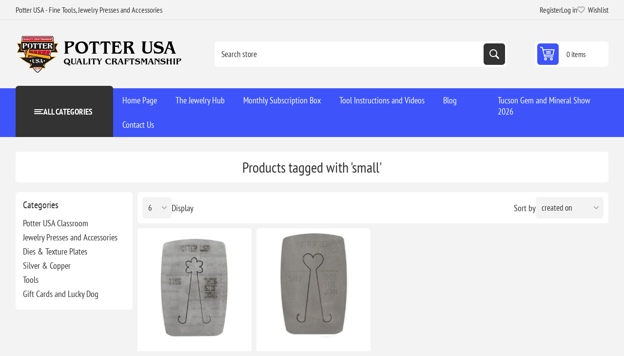

--- FILE ---
content_type: text/html; charset=utf-8
request_url: https://www.potterusa.com/small
body_size: 5976
content:
<!DOCTYPE html><html lang="en" dir="ltr" class="html-product-tag-page"><head><title>Potter USA - Fine Tools. Products tagged with &#x27;small&#x27;</title><meta charset="UTF-8"><meta name="description" content=""><meta name="keywords" content=""><meta name="generator" content="nopCommerce"><meta name="viewport" content="width=device-width, initial-scale=1.0, minimum-scale=1.0, maximum-scale=2.0"><link rel="preload" as="font" href="/Themes/Pioneer/Content/fonts/pioneer.woff" crossorigin><link rel="stylesheet" href="/css/16zxmxgaxexsmkfmt7u7pa.styles.css?v=yQM3lN_Fd84kbFyUnDUj7-jJqhY"><script async src="https://www.googletagmanager.com/gtag/js?id=G-YT5F5YNBET"></script><script>function gtag(){dataLayer.push(arguments)}window.dataLayer=window.dataLayer||[];gtag("js",new Date);gtag("config","G-YT5F5YNBET")</script><body class="products-by-tag-page-body not-logged-in"><input name="__RequestVerificationToken" type="hidden" value="CfDJ8DzFS5C6caxKjQL8jD2olYT3RdlD6AbCdSEcsdw7Nebyf2qpq_LH5DnldIS56yAYlTK1mH5V5G-v-7IwJ8APeCXDRICn6tvtSkQEVatazfl4m706xEfLz002rax1O2hOuAY8r51LI-UuohE8ls0yvW0"><div class="ajax-loading-block-window" style="display:none"></div><div id="dialog-notifications-success" role="status" aria-live="polite" aria-atomic="true" title="Notification" style="display:none"></div><div id="dialog-notifications-error" role="alert" aria-live="assertive" aria-atomic="true" title="Error" style="display:none"></div><div id="dialog-notifications-warning" role="alert" aria-live="assertive" aria-atomic="true" title="Warning" style="display:none"></div><div id="bar-notification" class="bar-notification-container" role="status" aria-live="polite" aria-atomic="true" data-close="Close"></div><div class="master-wrapper-page"><div class="overlayOffCanvas"></div><div class="responsive-nav-wrapper"><div class="button menu-button"><span>Menu</span></div><div class="button personal-button"><span>Personal menu</span></div><div class="header-logo"><a href="/" class="logo"> <img alt="Potter USA" src="https://www.potterusa.com/images/thumbs/0091051_WebLogo.png"></a></div><div class="button search-button"><span>Search</span></div><div class="button cart-button"><a class="txt" href="/cart"> <span class="cart-qty">0</span> </a></div></div><div class="header"><div class="header-upper"><div class="admin-links-wrapper"><div class="promo-text"><span>Potter USA - Fine Tools, Jewelry Presses and Accessories</span></div></div><div class="header-links-wrapper flyout-nav"><div class="nav-close close-links"><span>Close</span></div><div class="nav-panel"><div class="header-links"><ul><li><a href="/register?returnUrl=%2Fsmall" class="ico-register">Register</a><li><a href="/login?returnUrl=%2Fsmall" class="ico-login">Log in</a><li><a href="/wishlist" class="ico-wishlist"> <span class="wishlist-label">Wishlist</span> <span class="wishlist-qty">(0)</span> </a></ul></div></div></div></div><div class="header-lower"><div class="header-logo"><a href="/" class="logo"> <img alt="Potter USA" src="https://www.potterusa.com/images/thumbs/0091051_WebLogo.png"></a></div><div class="search-box store-search-box flyout-nav"><div class="nav-close close-search"><span>Close</span></div><div class="nav-panel"><form method="get" id="small-search-box-form" action="/search"><input type="text" class="search-box-text" id="small-searchterms" autocomplete="off" name="q" placeholder="Search store" aria-label="Search store"> <input type="hidden" class="instantSearchResourceElement" data-highlightfirstfoundelement="false" data-minkeywordlength="2" data-defaultproductsortoption="0" data-instantsearchurl="/instantSearchFor" data-searchpageurl="/search" data-searchinproductdescriptions="true" data-numberofvisibleproducts="5" data-noresultsresourcetext=" No data found."> <button type="submit" class="button-1 search-box-button">Search</button></form></div></div><div id="flyout-cart" class="header-cart"><div class="cart-link"><a href="/cart" class="ico-cart"> <span class="cart-qty">0 items</span> <span class="cart-total"></span> </a></div><div class="flyout-cart"><div class="mini-shopping-cart"><div class="count">You have no items in your shopping cart.</div></div></div></div></div></div><div class="header-menu flyout-nav"><div class="nav-close close-menu"><span>Close</span></div><div class="nav-panel modified"><div class="drop-menu"><div class="title"><span>All categories</span></div><div class="content"><ul class="sublist"></ul></div></div><ul class="mega-menu" data-isrtlenabled="false" data-enableclickfordropdown="false"><li><a href="/" title="Home Page"><span> Home Page</span></a><li><a href="/the-jewelry-hub" title="The Jewelry Hub"><span> The Jewelry Hub</span></a><li class="has-sublist"><a href="/Monthly-Subscription-Box" class="with-subcategories" title="Monthly Subscription Box"><span> Monthly Subscription Box</span></a><div class="plus-button"></div><div class="sublist-wrap"><ul class="sublist"><li class="back-button"><span>Back</span><li class="has-sublist"><a href="/monthly-box-bonus-instructions" class="with-subcategories" title="Monthly Box Bonus Instructions"><span> Monthly Box Bonus Instructions</span></a><div class="plus-button"></div><div class="sublist-wrap"><ul class="sublist"><li class="back-button"><span>Back</span><li><a href="/make-a-statement-monthly-box-instructions" title="January 2019 Box: Statement Earring Instructions"><span> January 2019 Box: Statement Earring Instructions</span></a><li><a href="/september-2020-hollow-hoop-earrings-instructions" title="September 2020 Box: Hollow Hoop Earrings Instructions"><span> September 2020 Box: Hollow Hoop Earrings Instructions</span></a><li><a href="/september-2020-box-chevron-drop-earrings" title="September 2020 Box Chevron Drop Earrings"><span> September 2020 Box Chevron Drop Earrings</span></a><li><a href="/september-2020-box-how-to-solder-an-earring-post" title="September 2020 Box: How to Solder an Earring Post"><span> September 2020 Box: How to Solder an Earring Post</span></a><li><a href="/june-2021-box-sea-star-impression-die-instructions" title="June 2021 Box: Sea Star Impression Die Instructions"><span> June 2021 Box: Sea Star Impression Die Instructions</span></a><li><a href="/december-2021-subscription-box-instructions-chain-links" title="December 2021 Subscription Box Instructions: Chain Links"><span> December 2021 Subscription Box Instructions: Chain Links</span></a><li><a href="/april-2022-box-vintage-ring-instructions" title="April 2022 Box Vintage Ring Instructions"><span> April 2022 Box Vintage Ring Instructions</span></a><li><a href="/september-2022-box-instructions" title="September 2022 Box Instructions"><span> September 2022 Box Instructions</span></a><li><a href="/march-2024-monthly-box-instructions" title="April 2024 Monthly Box Postcard"><span> April 2024 Monthly Box Postcard</span></a></ul></div></ul></div><li><a href="/tool-instructions" title="Tool Instructions and Videos"><span> Tool Instructions and Videos</span></a><li><a href="/blog" title="Blog"><span> Blog</span></a><li><a href="/contactus" title="Contact Us"><span> Contact Us</span></a></ul><div class="menu-title"><span>Menu</span></div><ul class="mega-menu-responsive"><li><a href="/" title="Home Page"><span> Home Page</span></a><li><a href="/the-jewelry-hub" title="The Jewelry Hub"><span> The Jewelry Hub</span></a><li class="has-sublist"><a href="/Monthly-Subscription-Box" class="with-subcategories" title="Monthly Subscription Box"><span> Monthly Subscription Box</span></a><div class="plus-button"></div><div class="sublist-wrap"><ul class="sublist"><li class="back-button"><span>Back</span><li class="has-sublist"><a href="/monthly-box-bonus-instructions" class="with-subcategories" title="Monthly Box Bonus Instructions"><span> Monthly Box Bonus Instructions</span></a><div class="plus-button"></div><div class="sublist-wrap"><ul class="sublist"><li class="back-button"><span>Back</span><li><a href="/make-a-statement-monthly-box-instructions" title="January 2019 Box: Statement Earring Instructions"><span> January 2019 Box: Statement Earring Instructions</span></a><li><a href="/september-2020-hollow-hoop-earrings-instructions" title="September 2020 Box: Hollow Hoop Earrings Instructions"><span> September 2020 Box: Hollow Hoop Earrings Instructions</span></a><li><a href="/september-2020-box-chevron-drop-earrings" title="September 2020 Box Chevron Drop Earrings"><span> September 2020 Box Chevron Drop Earrings</span></a><li><a href="/september-2020-box-how-to-solder-an-earring-post" title="September 2020 Box: How to Solder an Earring Post"><span> September 2020 Box: How to Solder an Earring Post</span></a><li><a href="/june-2021-box-sea-star-impression-die-instructions" title="June 2021 Box: Sea Star Impression Die Instructions"><span> June 2021 Box: Sea Star Impression Die Instructions</span></a><li><a href="/december-2021-subscription-box-instructions-chain-links" title="December 2021 Subscription Box Instructions: Chain Links"><span> December 2021 Subscription Box Instructions: Chain Links</span></a><li><a href="/april-2022-box-vintage-ring-instructions" title="April 2022 Box Vintage Ring Instructions"><span> April 2022 Box Vintage Ring Instructions</span></a><li><a href="/september-2022-box-instructions" title="September 2022 Box Instructions"><span> September 2022 Box Instructions</span></a><li><a href="/march-2024-monthly-box-instructions" title="April 2024 Monthly Box Postcard"><span> April 2024 Monthly Box Postcard</span></a></ul></div></ul></div><li><a href="/tool-instructions" title="Tool Instructions and Videos"><span> Tool Instructions and Videos</span></a><li><a href="/blog" title="Blog"><span> Blog</span></a><li><a href="/contactus" title="Contact Us"><span> Contact Us</span></a></ul><ul class="mega-menu" data-isrtlenabled="false" data-enableclickfordropdown="false"><li class="root-category"><a href="/hydraulic-jewelry-presses-" title="Jewelry Presses and Accessories"><span> Jewelry Presses and Accessories</span></a><li class="root-category"><a href="/dies-texture-plates" title="Dies &amp; Texture Plates"><span> Dies &amp; Texture Plates</span></a><li class="root-category"><a href="/silver-copper" title="Silver &amp; Copper"><span> Silver &amp; Copper</span></a><li class="root-category"><a href="/misc-tools" title="Tools"><span> Tools</span></a><li class="root-category"><a href="/gift-cards" title="Gift Cards and Lucky Dog"><span> Gift Cards and Lucky Dog</span></a><li class="root-category"><a href="/potter-usa-classroom" title="Potter USA Classroom"><span> Potter USA Classroom</span></a><li><a href="/gemshow" title="Tucson Gem and Mineral Show 2026"><span> Tucson Gem and Mineral Show 2026</span></a></ul><div class="menu-title"><span>Menu</span></div><ul class="mega-menu-responsive"><li class="root-category"><a href="/hydraulic-jewelry-presses-" title="Jewelry Presses and Accessories"><span> Jewelry Presses and Accessories</span></a><li class="root-category"><a href="/dies-texture-plates" title="Dies &amp; Texture Plates"><span> Dies &amp; Texture Plates</span></a><li class="root-category"><a href="/silver-copper" title="Silver &amp; Copper"><span> Silver &amp; Copper</span></a><li class="root-category"><a href="/misc-tools" title="Tools"><span> Tools</span></a><li class="root-category"><a href="/gift-cards" title="Gift Cards and Lucky Dog"><span> Gift Cards and Lucky Dog</span></a><li class="root-category"><a href="/potter-usa-classroom" title="Potter USA Classroom"><span> Potter USA Classroom</span></a><li><a href="/gemshow" title="Tucson Gem and Mineral Show 2026"><span> Tucson Gem and Mineral Show 2026</span></a></ul></div></div><div class="master-wrapper-content" id="main" role="main"><div class="ajaxCartInfo" data-getajaxcartbuttonurl="/NopAjaxCart/GetAjaxCartButtonsAjax" data-productpageaddtocartbuttonselector=".add-to-cart-button" data-productboxaddtocartbuttonselector=".product-box-add-to-cart-button" data-productboxproductitemelementselector=".product-item" data-usenopnotification="False" data-nopnotificationcartresource="The product has been added to your &lt;a href=&#34;/cart&#34;>shopping cart&lt;/a>" data-nopnotificationwishlistresource="The product has been added to your &lt;a href=&#34;/wishlist&#34;>wishlist&lt;/a>" data-enableonproductpage="True" data-enableoncatalogpages="True" data-minishoppingcartquatityformattingresource="	{0}" data-miniwishlistquatityformattingresource="({0})" data-addtowishlistbuttonselector=".add-to-wishlist-button"></div><input id="addProductVariantToCartUrl" name="addProductVariantToCartUrl" type="hidden" value="/AddProductFromProductDetailsPageToCartAjax"> <input id="addProductToCartUrl" name="addProductToCartUrl" type="hidden" value="/AddProductToCartAjax"> <input id="miniShoppingCartUrl" name="miniShoppingCartUrl" type="hidden" value="/MiniShoppingCart"> <input id="flyoutShoppingCartUrl" name="flyoutShoppingCartUrl" type="hidden" value="/NopAjaxCartFlyoutShoppingCart"> <input id="checkProductAttributesUrl" name="checkProductAttributesUrl" type="hidden" value="/CheckIfProductOrItsAssociatedProductsHasAttributes"> <input id="getMiniProductDetailsViewUrl" name="getMiniProductDetailsViewUrl" type="hidden" value="/GetMiniProductDetailsView"> <input id="flyoutShoppingCartPanelSelector" name="flyoutShoppingCartPanelSelector" type="hidden" value="#flyout-cart"> <input id="shoppingCartMenuLinkSelector" name="shoppingCartMenuLinkSelector" type="hidden" value=".cart-qty"> <input id="wishlistMenuLinkSelector" name="wishlistMenuLinkSelector" type="hidden" value=".wishlist-qty"><div id="product-ribbon-info" data-productid="0" data-productboxselector=".product-item" data-productboxpicturecontainerselector=".picture" data-productpagepicturesparentcontainerselector=".product-essential" data-productpagebugpicturecontainerselector=".picture" data-retrieveproductribbonsurl="/RetrieveProductRibbons"></div><div class="quickViewData" data-productselector=".product-item" data-productselectorchild=".buttons" data-retrievequickviewurl="/quickviewdata" data-quickviewbuttontext="Quick View" data-quickviewbuttontitle="Quick View" data-isquickviewpopupdraggable="True" data-enablequickviewpopupoverlay="True" data-accordionpanelsheightstyle="content" data-getquickviewbuttonroute="/getquickviewbutton"></div><div class="master-column-wrapper"><div class="side-2"><div class="block block-category-navigation"><div class="title"><strong>Categories</strong></div><div class="listbox"><ul class="list"><li class="inactive"><a href="/potter-usa-classroom">Potter USA Classroom </a><li class="inactive"><a href="/hydraulic-jewelry-presses-">Jewelry Presses and Accessories </a><li class="inactive"><a href="/dies-texture-plates">Dies &amp; Texture Plates </a><li class="inactive"><a href="/silver-copper">Silver &amp; Copper </a><li class="inactive"><a href="/misc-tools">Tools </a><li class="inactive"><a href="/gift-cards">Gift Cards and Lucky Dog </a></ul></div></div></div><div class="center-2"><div class="page product-tag-page"><div class="page-title"><h1>Products tagged with &#x27;small&#x27;</h1></div><div class="page-body"><div class="product-control-bar"><button class="filter-button"> <span>Filters</span> </button><div class="product-selectors"><div class="product-viewmode"><span>View as</span> <a class="viewmode-icon grid selected" data-viewmode="grid" title="Grid" tabindex="0" aria-role="button" href="#">Grid</a> <a class="viewmode-icon list" data-viewmode="list" title="List" tabindex="0" aria-role="button" href="#">List</a></div><div class="product-sorting"><span>Sort by</span> <select aria-label="Select product sort order" id="products-orderby" name="products-orderby"><option selected value="15">Created on<option value="0">Position<option value="5">Name: A to Z<option value="6">Name: Z to A<option value="10">Price: Low to High<option value="11">Price: High to Low</select></div><div class="product-page-size"><span>Display</span> <select aria-label="Select number of products per page" id="products-pagesize" name="products-pagesize"><option value="3">3<option selected value="6">6<option value="9">9<option value="18">18</select> <span>per page</span></div></div></div><div class="products-container"><div class="ajax-products-busy"></div><div class="products-wrapper"><div class="product-grid"><div class="item-grid"><div class="item-box"><div class="product-item" data-productid="3522"><div class="picture"><a href="/2522-pancake-die-dainty-diantus-small" title="Show details for Pancake Die 1196 Dainty Diantus Small"> <img src="[data-uri]" data-lazyloadsrc="https://www.potterusa.com/images/thumbs/0061585_pancake-die-1196-dainty-diantus-small_360.jpeg" alt="Picture of Pancake Die 1196 Dainty Diantus Small" title="Show details for Pancake Die 1196 Dainty Diantus Small"> </a><div class="attribute-squares-wrapper color-attributes"></div></div><div class="details"><h2 class="product-title"><a href="/2522-pancake-die-dainty-diantus-small">Pancake Die 1196 Dainty Diantus Small</a></h2><div class="sku">PD 1196</div><div class="description" data-short-description="none">This dainty flower design is used to cut metal blanks in a hydraulic press. Design: 11/16" diameter</div><div class="add-info"><div class="prices"><span class="price actual-price">$27.50</span></div><div class="buttons"><button type="button" class="button-2 product-box-add-to-cart-button" onclick="return AjaxCart.addproducttocart_catalog(&#34;/addproducttocart/catalog/3522/1/1&#34;),!1">Add to cart</button> <button type="button" class="button-2 add-to-wishlist-button" title="Add to wishlist" onclick="return AjaxCart.addproducttocart_catalog(&#34;/addproducttocart/catalog/3522/2/1&#34;),!1">Add to wishlist</button></div></div></div></div></div><div class="item-box"><div class="product-item" data-productid="1485"><div class="picture"><a href="/485-pancake-die-578b-msm-heart" title="Show details for Pancake Die 578B Extra Small Heart"> <img src="[data-uri]" data-lazyloadsrc="https://www.potterusa.com/images/thumbs/0062754_pancake-die-578b-extra-small-heart_360.jpeg" alt="Picture of Pancake Die 578B Extra Small Heart" title="Show details for Pancake Die 578B Extra Small Heart"> </a><div class="attribute-squares-wrapper color-attributes"></div></div><div class="details"><h2 class="product-title"><a href="/485-pancake-die-578b-msm-heart">Pancake Die 578B Extra Small Heart</a></h2><div class="sku">PD 578B</div><div class="description" data-short-description="none">Pancake Die 578B Extra Small Heart 3/4"</div><div class="add-info"><div class="prices"><span class="price actual-price">$27.50</span></div><div class="buttons"><button type="button" class="button-2 product-box-add-to-cart-button" onclick="return AjaxCart.addproducttocart_catalog(&#34;/addproducttocart/catalog/1485/1/1&#34;),!1">Add to cart</button> <button type="button" class="button-2 add-to-wishlist-button" title="Add to wishlist" onclick="return AjaxCart.addproducttocart_catalog(&#34;/addproducttocart/catalog/1485/2/1&#34;),!1">Add to wishlist</button></div></div></div></div></div></div></div></div></div></div></div></div></div></div><div class="footer"><div class="footer-upper"><div class="footer-block information"><div class="title"><strong>Information</strong></div><ul class="list"><li><a href="/faq">Shipping F.A.Q.</a><li><a href="/gemshow">Tucson Gem and Mineral Show 2026</a><li><a href="/account-faq">Account F.A.Q.</a><li><a href="/potter-usa-classroom-faqs">Potter USA Classroom FAQs</a><li><a href="/online-classes">Online Classes</a><li><a href="/about-us">About us</a><li><a href="/shipping-returns">Return &amp; Refund Policy</a><li><a href="/tool-instructions">Tool Instructions and Videos</a><li><a href="/blog">Blog</a><li><a href="/contactus">Contact us</a></ul></div><div class="footer-block my-account"><div class="title"><strong>My account</strong></div><ul class="list"><li><a href="/customer/info">My account</a><li><a href="/order/history">Orders</a><li><a href="/customer/addresses">Addresses</a><li><a href="/cart">Shopping cart</a><li><a href="/wishlist">Wishlist</a><li><a href="/newsletter-sign-up">Newsletter Sign Up</a><li><a href="/flash-sms-sign-up">Flash SMS/Text Sign Up</a></ul></div><div class="footer-block customer-service"><div class="title"><strong>Customer service</strong></div><ul class="list"><li><a href="/search">Search</a><li><a href="/conditions-of-use">Terms and Conditions</a><li><a href="/privacy-notice">Privacy notice</a><li><a href="/customer/checkgiftcardbalance">Check gift card balance</a></ul></div><div class="footer-block last"><div class="social-networks"><div class="title"><strong>Follow us</strong></div><ul><li class="facebook"><a class="link" href="https://www.facebook.com/groups/1253577991351417/" target="_blank" rel="noopener noreferrer" aria-label="Facebook"></a><li class="instagram"><a class="link" href="https://www.instagram.com/potterusa/profilecard/?igsh=MTc2N3FrcjU0b2Npcw==" target="_blank" rel="noopener noreferrer" aria-label="Instagram"></a><li class="youtube"><a class="link" href="https://www.youtube.com/user/rivettlathe" target="_blank" rel="noopener noreferrer" aria-label="YouTube"></a><li class="pinterest"><a class="link" href="https://pin.it/5bu5Ee7Sp" target="_blank" rel="noopener noreferrer" aria-label="Pinterest"></a></ul></div></div></div><div class="footer-lower"><div class="disclaimer-wrapper"><div class="footer-disclaimer">Copyright &copy; 2026 Potter USA. All rights reserved.</div></div></div></div></div><div class="scroll-back-button" id="goToTop"></div><script src="/js/rxpa4eodc0bwdvjwoe1_ya.scripts.js?v=DX4DO6QjTEhbgck6ejBWATil0SE"></script><script>$(function(){var n=$("[data-viewmode]");n.on("click",function(){return $(this).hasClass("selected")||(n.toggleClass("selected"),CatalogProducts.getProducts()),!1});$(CatalogProducts).on("before",function(n){var t=$("[data-viewmode].selected");t&&n.payload.urlBuilder.addParameter("viewmode",t.data("viewmode"))})})</script><script>$(function(){var n=$("#products-orderby");n.on("change",function(){CatalogProducts.getProducts()});$(CatalogProducts).on("before",function(t){t.payload.urlBuilder.addParameter("orderby",n.val())})})</script><script>$(function(){var n=$("#products-pagesize");n.on("change",function(){CatalogProducts.getProducts()});$(CatalogProducts).on("before",function(t){t.payload.urlBuilder.addParameter("pagesize",n.val())})})</script><script>function addPagerHandlers(){$("[data-page]").on("click",function(n){return n.preventDefault(),CatalogProducts.getProducts($(this).data("page")),!1})}$(function(){CatalogProducts.init({ajax:!0,browserPath:"/small",fetchUrl:"/tag/products?tagId=177"});addPagerHandlers();$(CatalogProducts).on("loaded",function(){addPagerHandlers()})})</script><script>var localized_data={AjaxCartFailure:"Failed to add the product. Please refresh the page and try one more time."};AjaxCart.init(!1,".cart-qty",".wishlist-qty","#flyout-cart",localized_data)</script><script>$(function(){$(".header").on("mouseenter","#flyout-cart",function(){$("#flyout-cart").addClass("active")});$(".header").on("mouseleave","#flyout-cart",function(){$("#flyout-cart").removeClass("active")})})</script><script id="instantSearchItemTemplate" type="text/x-kendo-template">
    <div class="instant-search-item" data-url="${ data.CustomProperties.Url }">
        <a href="${ data.CustomProperties.Url }">
            <div class="img-block">
                <img src="${ data.PictureModels[0].ImageUrl }" alt="${ data.Name }" title="${ data.Name }" style="border: none">
            </div>
            <div class="detail">
                <div class="title">${ data.Name }</div>
                <div class="price"># var price = ""; if (data.ProductPrice.Price) { price = data.ProductPrice.Price } # #= price #</div>           
            </div>
        </a>
    </div>
</script><script>$("#small-search-box-form").on("submit",function(n){$("#small-searchterms").val()==""&&(alert("Please enter some search keyword"),$("#small-searchterms").focus(),n.preventDefault())})</script><script>$(document).ready(function(){$(".header-menu .drop-menu").on("mouseenter",function(){$("img.lazy").each(function(){var n=$(this);n.attr("src",n.attr("data-original"))})})})</script><script>(function(){function c(){var b=a.contentDocument||a.contentWindow.document;if(b){var d=b.createElement('script');d.innerHTML="window.__CF$cv$params={r:'9ba04aa8bb57e829',t:'MTc2Nzc1NTczNg=='};var a=document.createElement('script');a.src='/cdn-cgi/challenge-platform/scripts/jsd/main.js';document.getElementsByTagName('head')[0].appendChild(a);";b.getElementsByTagName('head')[0].appendChild(d)}}if(document.body){var a=document.createElement('iframe');a.height=1;a.width=1;a.style.position='absolute';a.style.top=0;a.style.left=0;a.style.border='none';a.style.visibility='hidden';document.body.appendChild(a);if('loading'!==document.readyState)c();else if(window.addEventListener)document.addEventListener('DOMContentLoaded',c);else{var e=document.onreadystatechange||function(){};document.onreadystatechange=function(b){e(b);'loading'!==document.readyState&&(document.onreadystatechange=e,c())}}}})();</script><script defer src="https://static.cloudflareinsights.com/beacon.min.js/vcd15cbe7772f49c399c6a5babf22c1241717689176015" integrity="sha512-ZpsOmlRQV6y907TI0dKBHq9Md29nnaEIPlkf84rnaERnq6zvWvPUqr2ft8M1aS28oN72PdrCzSjY4U6VaAw1EQ==" data-cf-beacon='{"version":"2024.11.0","token":"bade416cb3df42bf9b61b70f262033ef","server_timing":{"name":{"cfCacheStatus":true,"cfEdge":true,"cfExtPri":true,"cfL4":true,"cfOrigin":true,"cfSpeedBrain":true},"location_startswith":null}}' crossorigin="anonymous"></script>


--- FILE ---
content_type: text/html; charset=utf-8
request_url: https://www.potterusa.com/NopAjaxCart/GetAjaxCartButtonsAjax
body_size: -82
content:


        <div class="ajax-cart-button-wrapper" data-productid="3522" data-isproductpage="false">
                <button type="button" class="button-2 product-box-add-to-cart-button nopAjaxCartProductListAddToCartButton" data-productid="3522">
                    Add to cart
                </button>


        </div>
        <div class="ajax-cart-button-wrapper" data-productid="1485" data-isproductpage="false">
                <button type="button" class="button-2 product-box-add-to-cart-button nopAjaxCartProductListAddToCartButton" data-productid="1485">
                    Add to cart
                </button>


        </div>


--- FILE ---
content_type: text/html; charset=utf-8
request_url: https://www.potterusa.com/getquickviewbutton?_=1767755737124
body_size: -713
content:
<button class="quick-view-button" type="button" title="Quick View"> Quick View </button>

--- FILE ---
content_type: application/javascript; charset=UTF-8
request_url: https://www.potterusa.com/cdn-cgi/challenge-platform/h/b/scripts/jsd/88d68f5d5ea3/main.js?
body_size: 4514
content:
window._cf_chl_opt={iUVjo1:'b'};~function(G5,J,L,C,Y,m,a,d,v){G5=j,function(M,Q,Gp,G4,X,f){for(Gp={M:482,Q:461,X:505,f:437,A:457,e:446,k:485,y:487,R:491},G4=j,X=M();!![];)try{if(f=parseInt(G4(Gp.M))/1+-parseInt(G4(Gp.Q))/2+parseInt(G4(Gp.X))/3*(parseInt(G4(Gp.f))/4)+-parseInt(G4(Gp.A))/5+parseInt(G4(Gp.e))/6*(parseInt(G4(Gp.k))/7)+-parseInt(G4(Gp.y))/8+-parseInt(G4(Gp.R))/9,f===Q)break;else X.push(X.shift())}catch(A){X.push(X.shift())}}(G,537430),J=this||self,L=J[G5(455)],C=B(),Y={},Y[G5(468)]='o',Y[G5(504)]='s',Y[G5(486)]='u',Y[G5(458)]='z',Y[G5(503)]='n',Y[G5(445)]='I',Y[G5(506)]='b',m=Y,J[G5(525)]=function(M,Q,X,A,Gx,Gz,GN,Gs,R,N,z,x,F,g){if(Gx={M:501,Q:499,X:527,f:499,A:478,e:423,k:493,y:423,R:515,N:492,z:431,x:510,F:521},Gz={M:417,Q:431,X:495},GN={M:426,Q:471,X:456,f:512},Gs=G5,Q===null||void 0===Q)return A;for(R=K(Q),M[Gs(Gx.M)][Gs(Gx.Q)]&&(R=R[Gs(Gx.X)](M[Gs(Gx.M)][Gs(Gx.f)](Q))),R=M[Gs(Gx.A)][Gs(Gx.e)]&&M[Gs(Gx.k)]?M[Gs(Gx.A)][Gs(Gx.y)](new M[(Gs(Gx.k))](R)):function(Z,GH,P){for(GH=Gs,Z[GH(Gz.M)](),P=0;P<Z[GH(Gz.Q)];Z[P+1]===Z[P]?Z[GH(Gz.X)](P+1,1):P+=1);return Z}(R),N='nAsAaAb'.split('A'),N=N[Gs(Gx.R)][Gs(Gx.N)](N),z=0;z<R[Gs(Gx.z)];x=R[z],F=n(M,Q,x),N(F)?(g=F==='s'&&!M[Gs(Gx.x)](Q[x]),Gs(Gx.F)===X+x?y(X+x,F):g||y(X+x,Q[x])):y(X+x,F),z++);return A;function y(Z,P,GL){GL=j,Object[GL(GN.M)][GL(GN.Q)][GL(GN.X)](A,P)||(A[P]=[]),A[P][GL(GN.f)](Z)}},a=G5(475)[G5(421)](';'),d=a[G5(515)][G5(492)](a),J[G5(462)]=function(M,Q,Gg,GE,X,A,k,y){for(Gg={M:409,Q:431,X:431,f:412,A:512,e:452},GE=G5,X=Object[GE(Gg.M)](Q),A=0;A<X[GE(Gg.Q)];A++)if(k=X[A],'f'===k&&(k='N'),M[k]){for(y=0;y<Q[X[A]][GE(Gg.X)];-1===M[k][GE(Gg.f)](Q[X[A]][y])&&(d(Q[X[A]][y])||M[k][GE(Gg.A)]('o.'+Q[X[A]][y])),y++);}else M[k]=Q[X[A]][GE(Gg.e)](function(R){return'o.'+R})},v=function(Gb,Go,GV,Gc,Gl,Gq,Q,X,f){return Gb={M:464,Q:516},Go={M:432,Q:432,X:512,f:432,A:496,e:432,k:454},GV={M:431},Gc={M:431,Q:454,X:426,f:471,A:456,e:426,k:471,y:456,R:526,N:512,z:512,x:526,F:512,g:432,Z:512,l:432,P:426,c:471,S:512,V:512,o:512,b:512,D:496},Gl={M:418,Q:454},Gq=G5,Q=String[Gq(Gb.M)],X={'h':function(A){return A==null?'':X.g(A,6,function(e,GB){return GB=j,GB(Gl.M)[GB(Gl.Q)](e)})},'g':function(A,y,R,GC,N,z,x,F,Z,P,S,V,o,D,G0,G1,G2,G3){if(GC=Gq,A==null)return'';for(z={},x={},F='',Z=2,P=3,S=2,V=[],o=0,D=0,G0=0;G0<A[GC(Gc.M)];G0+=1)if(G1=A[GC(Gc.Q)](G0),Object[GC(Gc.X)][GC(Gc.f)][GC(Gc.A)](z,G1)||(z[G1]=P++,x[G1]=!0),G2=F+G1,Object[GC(Gc.X)][GC(Gc.f)][GC(Gc.A)](z,G2))F=G2;else{if(Object[GC(Gc.e)][GC(Gc.k)][GC(Gc.y)](x,F)){if(256>F[GC(Gc.R)](0)){for(N=0;N<S;o<<=1,D==y-1?(D=0,V[GC(Gc.N)](R(o)),o=0):D++,N++);for(G3=F[GC(Gc.R)](0),N=0;8>N;o=1&G3|o<<1.68,y-1==D?(D=0,V[GC(Gc.N)](R(o)),o=0):D++,G3>>=1,N++);}else{for(G3=1,N=0;N<S;o=o<<1.67|G3,y-1==D?(D=0,V[GC(Gc.z)](R(o)),o=0):D++,G3=0,N++);for(G3=F[GC(Gc.x)](0),N=0;16>N;o=o<<1|G3&1,D==y-1?(D=0,V[GC(Gc.F)](R(o)),o=0):D++,G3>>=1,N++);}Z--,Z==0&&(Z=Math[GC(Gc.g)](2,S),S++),delete x[F]}else for(G3=z[F],N=0;N<S;o=o<<1.37|G3&1,y-1==D?(D=0,V[GC(Gc.Z)](R(o)),o=0):D++,G3>>=1,N++);F=(Z--,Z==0&&(Z=Math[GC(Gc.l)](2,S),S++),z[G2]=P++,String(G1))}if(F!==''){if(Object[GC(Gc.P)][GC(Gc.c)][GC(Gc.A)](x,F)){if(256>F[GC(Gc.x)](0)){for(N=0;N<S;o<<=1,D==y-1?(D=0,V[GC(Gc.z)](R(o)),o=0):D++,N++);for(G3=F[GC(Gc.x)](0),N=0;8>N;o=o<<1.36|G3&1.28,y-1==D?(D=0,V[GC(Gc.S)](R(o)),o=0):D++,G3>>=1,N++);}else{for(G3=1,N=0;N<S;o=o<<1|G3,D==y-1?(D=0,V[GC(Gc.V)](R(o)),o=0):D++,G3=0,N++);for(G3=F[GC(Gc.R)](0),N=0;16>N;o=1&G3|o<<1,D==y-1?(D=0,V[GC(Gc.z)](R(o)),o=0):D++,G3>>=1,N++);}Z--,0==Z&&(Z=Math[GC(Gc.l)](2,S),S++),delete x[F]}else for(G3=z[F],N=0;N<S;o=o<<1.25|G3&1,y-1==D?(D=0,V[GC(Gc.o)](R(o)),o=0):D++,G3>>=1,N++);Z--,Z==0&&S++}for(G3=2,N=0;N<S;o=G3&1.68|o<<1,D==y-1?(D=0,V[GC(Gc.b)](R(o)),o=0):D++,G3>>=1,N++);for(;;)if(o<<=1,y-1==D){V[GC(Gc.b)](R(o));break}else D++;return V[GC(Gc.D)]('')},'j':function(A,GS,Gt){return GS={M:526},Gt=Gq,A==null?'':''==A?null:X.i(A[Gt(GV.M)],32768,function(e,Gh){return Gh=Gt,A[Gh(GS.M)](e)})},'i':function(A,y,R,GY,N,z,x,F,Z,P,S,V,o,D,G0,G1,G3,G2){for(GY=Gq,N=[],z=4,x=4,F=3,Z=[],V=R(0),o=y,D=1,P=0;3>P;N[P]=P,P+=1);for(G0=0,G1=Math[GY(Go.M)](2,2),S=1;G1!=S;G2=o&V,o>>=1,o==0&&(o=y,V=R(D++)),G0|=S*(0<G2?1:0),S<<=1);switch(G0){case 0:for(G0=0,G1=Math[GY(Go.Q)](2,8),S=1;G1!=S;G2=o&V,o>>=1,0==o&&(o=y,V=R(D++)),G0|=S*(0<G2?1:0),S<<=1);G3=Q(G0);break;case 1:for(G0=0,G1=Math[GY(Go.Q)](2,16),S=1;G1!=S;G2=V&o,o>>=1,o==0&&(o=y,V=R(D++)),G0|=(0<G2?1:0)*S,S<<=1);G3=Q(G0);break;case 2:return''}for(P=N[3]=G3,Z[GY(Go.X)](G3);;){if(D>A)return'';for(G0=0,G1=Math[GY(Go.Q)](2,F),S=1;G1!=S;G2=V&o,o>>=1,o==0&&(o=y,V=R(D++)),G0|=S*(0<G2?1:0),S<<=1);switch(G3=G0){case 0:for(G0=0,G1=Math[GY(Go.M)](2,8),S=1;S!=G1;G2=V&o,o>>=1,o==0&&(o=y,V=R(D++)),G0|=S*(0<G2?1:0),S<<=1);N[x++]=Q(G0),G3=x-1,z--;break;case 1:for(G0=0,G1=Math[GY(Go.f)](2,16),S=1;G1!=S;G2=o&V,o>>=1,0==o&&(o=y,V=R(D++)),G0|=S*(0<G2?1:0),S<<=1);N[x++]=Q(G0),G3=x-1,z--;break;case 2:return Z[GY(Go.A)]('')}if(z==0&&(z=Math[GY(Go.e)](2,F),F++),N[G3])G3=N[G3];else if(G3===x)G3=P+P[GY(Go.k)](0);else return null;Z[GY(Go.X)](G3),N[x++]=P+G3[GY(Go.k)](0),z--,P=G3,0==z&&(z=Math[GY(Go.f)](2,F),F++)}}},f={},f[Gq(Gb.Q)]=X.h,f}(),i();function H(Gd,G7,M){return Gd={M:522,Q:427},G7=G5,M=J[G7(Gd.M)],Math[G7(Gd.Q)](+atob(M.t))}function U(GZ,GI,X,f,A,k,y){GI=(GZ={M:508,Q:438,X:507,f:514,A:467,e:500,k:436,y:444,R:477,N:524,z:519,x:500,F:476},G5);try{return X=L[GI(GZ.M)](GI(GZ.Q)),X[GI(GZ.X)]=GI(GZ.f),X[GI(GZ.A)]='-1',L[GI(GZ.e)][GI(GZ.k)](X),f=X[GI(GZ.y)],A={},A=NJRxd4(f,f,'',A),A=NJRxd4(f,f[GI(GZ.R)]||f[GI(GZ.N)],'n.',A),A=NJRxd4(f,X[GI(GZ.z)],'d.',A),L[GI(GZ.x)][GI(GZ.F)](X),k={},k.r=A,k.e=null,k}catch(R){return y={},y.r={},y.e=R,y}}function W(X,f,j4,GK,A,e){if(j4={M:470,Q:520,X:469,f:419,A:448,e:414,k:520,y:428,R:411,N:469,z:448,x:414,F:449,g:451,Z:411},GK=G5,!X[GK(j4.M)])return;f===GK(j4.Q)?(A={},A[GK(j4.X)]=GK(j4.f),A[GK(j4.A)]=X.r,A[GK(j4.e)]=GK(j4.k),J[GK(j4.y)][GK(j4.R)](A,'*')):(e={},e[GK(j4.N)]=GK(j4.f),e[GK(j4.z)]=X.r,e[GK(j4.x)]=GK(j4.F),e[GK(j4.g)]=f,J[GK(j4.y)][GK(j4.Z)](e,'*'))}function n(M,Q,X,Gu,GO,A){GO=(Gu={M:453,Q:478,X:490,f:459},G5);try{return Q[X][GO(Gu.M)](function(){}),'p'}catch(e){}try{if(Q[X]==null)return void 0===Q[X]?'u':'x'}catch(k){return'i'}return M[GO(Gu.Q)][GO(Gu.X)](Q[X])?'a':Q[X]===M[GO(Gu.Q)]?'p5':Q[X]===!0?'T':!1===Q[X]?'F':(A=typeof Q[X],GO(Gu.f)==A?T(M,Q[X])?'N':'f':m[A]||'?')}function G(j5){return j5='SOjBX3,Function,/invisible/jsd,pSRR3,contentWindow,bigint,362136uqNFmf,chctx,sid,error,onerror,detail,map,catch,charAt,document,call,267020vyLFgH,symbol,function,stringify,2038674wNUaPI,akZtb5,addEventListener,fromCharCode,edLsX7,iFtZM3,tabIndex,object,source,api,hasOwnProperty,ontimeout,POST,_cf_chl_opt,_cf_chl_opt;ddLVm2;lUMP3;KjbkO5;ymrq8;CgTI0;CSwRg1;PjRH5;lLUOy0;CMOv5;piEe4;ceiF5;JEtUu0;NJRxd4;akZtb5;xnSD6;ZbDF0,removeChild,clientInformation,Array,jsd,status,error on cf_chl_props,705324dxdJjT,http-code:,iUVjo1,98OgTDSM,undefined,1045176plTJer,CFvk2,location,isArray,4413483oTTQAF,bind,Set,log,splice,join,href,[native code],getOwnPropertyNames,body,Object,now,number,string,291813adzpIU,boolean,style,createElement,xhr-error,isNaN,loading,push,/cdn-cgi/challenge-platform/h/,display: none,includes,FYUAv,errorInfoObject,open,contentDocument,success,d.cookie,__CF$cv$params,/jsd/oneshot/88d68f5d5ea3/0.467633391521048:1767751735:VemAUnVeH1jqvkwLEbFm3frbLUoZDvnel9AuQqxJVcA/,navigator,NJRxd4,charCodeAt,concat,DOMContentLoaded,keys,XMLHttpRequest,postMessage,indexOf,getPrototypeOf,event,onreadystatechange,WbSV9,sort,LR1fCTDdp3r6PhE$mjsnWNw5lbHZMUvyKQ0eVaqJtcX8YOGk4A+F2oSzIBg9xu7-i,cloudflare-invisible,randomUUID,split,/b/ov1/0.467633391521048:1767751735:VemAUnVeH1jqvkwLEbFm3frbLUoZDvnel9AuQqxJVcA/,from,onload,toString,prototype,floor,parent,TlHTA1,isZm5,length,pow,send,readyState,timeout,appendChild,28rkVnEG,iframe,random'.split(','),G=function(){return j5},G()}function E(GU,G8,M,Q,X){return GU={M:427,Q:502},G8=G5,M=3600,Q=H(),X=Math[G8(GU.M)](Date[G8(GU.Q)]()/1e3),X-Q>M?![]:!![]}function K(M,GR,GJ,Q){for(GR={M:527,Q:409,X:413},GJ=G5,Q=[];null!==M;Q=Q[GJ(GR.M)](Object[GJ(GR.Q)](M)),M=Object[GJ(GR.X)](M));return Q}function i(j3,j2,j0,Gm,M,Q,X,f,A){if(j3={M:522,Q:470,X:434,f:511,A:463,e:528,k:415},j2={M:434,Q:511,X:415},j0={M:481},Gm=G5,M=J[Gm(j3.M)],!M)return;if(!E())return;(Q=![],X=M[Gm(j3.Q)]===!![],f=function(GT,e){if(GT=Gm,!Q){if(Q=!![],!E())return;e=U(),I(e.r,function(k){W(M,k)}),e.e&&h(GT(j0.M),e.e)}},L[Gm(j3.X)]!==Gm(j3.f))?f():J[Gm(j3.A)]?L[Gm(j3.A)](Gm(j3.e),f):(A=L[Gm(j3.k)]||function(){},L[Gm(j3.k)]=function(Gn){Gn=Gm,A(),L[Gn(j2.M)]!==Gn(j2.Q)&&(L[Gn(j2.X)]=A,f())})}function T(M,Q,Gk,GX){return Gk={M:441,Q:426,X:425,f:456,A:412,e:498},GX=G5,Q instanceof M[GX(Gk.M)]&&0<M[GX(Gk.M)][GX(Gk.Q)][GX(Gk.X)][GX(Gk.f)](Q)[GX(Gk.A)](GX(Gk.e))}function h(f,A,Ge,GQ,k,y,R,N,z,x,F,g){if(Ge={M:440,Q:416,X:522,f:513,A:474,e:484,k:422,y:442,R:410,N:518,z:473,x:435,F:472,g:465,Z:465,l:443,P:474,c:429,S:474,V:429,o:430,b:466,D:488,G0:517,G1:447,G2:469,G3:479,Gk:433,Gy:516},GQ=G5,!s(0))return![];y=(k={},k[GQ(Ge.M)]=f,k[GQ(Ge.Q)]=A,k);try{R=J[GQ(Ge.X)],N=GQ(Ge.f)+J[GQ(Ge.A)][GQ(Ge.e)]+GQ(Ge.k)+R.r+GQ(Ge.y),z=new J[(GQ(Ge.R))](),z[GQ(Ge.N)](GQ(Ge.z),N),z[GQ(Ge.x)]=2500,z[GQ(Ge.F)]=function(){},x={},x[GQ(Ge.g)]=J[GQ(Ge.A)][GQ(Ge.Z)],x[GQ(Ge.l)]=J[GQ(Ge.P)][GQ(Ge.l)],x[GQ(Ge.c)]=J[GQ(Ge.S)][GQ(Ge.V)],x[GQ(Ge.o)]=J[GQ(Ge.P)][GQ(Ge.b)],x[GQ(Ge.D)]=C,F=x,g={},g[GQ(Ge.G0)]=y,g[GQ(Ge.G1)]=F,g[GQ(Ge.G2)]=GQ(Ge.G3),z[GQ(Ge.Gk)](v[GQ(Ge.Gy)](g))}catch(Z){}}function j(M,r,Q,X){return M=M-409,Q=G(),X=Q[M],X}function I(M,Q,Gw,GW,Gi,Gv,G9,X,f,A){Gw={M:522,Q:494,X:474,f:410,A:518,e:473,k:513,y:474,R:484,N:523,z:470,x:435,F:472,g:424,Z:450,l:489,P:489,c:497,S:470,V:433,o:516,b:460},GW={M:509},Gi={M:480,Q:520,X:483},Gv={M:435},G9=G5,X=J[G9(Gw.M)],console[G9(Gw.Q)](J[G9(Gw.X)]),f=new J[(G9(Gw.f))](),f[G9(Gw.A)](G9(Gw.e),G9(Gw.k)+J[G9(Gw.y)][G9(Gw.R)]+G9(Gw.N)+X.r),X[G9(Gw.z)]&&(f[G9(Gw.x)]=5e3,f[G9(Gw.F)]=function(GG){GG=G9,Q(GG(Gv.M))}),f[G9(Gw.g)]=function(Gj){Gj=G9,f[Gj(Gi.M)]>=200&&f[Gj(Gi.M)]<300?Q(Gj(Gi.Q)):Q(Gj(Gi.X)+f[Gj(Gi.M)])},f[G9(Gw.Z)]=function(GM){GM=G9,Q(GM(GW.M))},A={'t':H(),'lhr':L[G9(Gw.l)]&&L[G9(Gw.P)][G9(Gw.c)]?L[G9(Gw.P)][G9(Gw.c)]:'','api':X[G9(Gw.S)]?!![]:![],'payload':M},f[G9(Gw.V)](v[G9(Gw.o)](JSON[G9(Gw.b)](A)))}function B(Gf,Gr){return Gf={M:420},Gr=G5,crypto&&crypto[Gr(Gf.M)]?crypto[Gr(Gf.M)]():''}function s(M,Ga,G6){return Ga={M:439},G6=G5,Math[G6(Ga.M)]()<M}}()